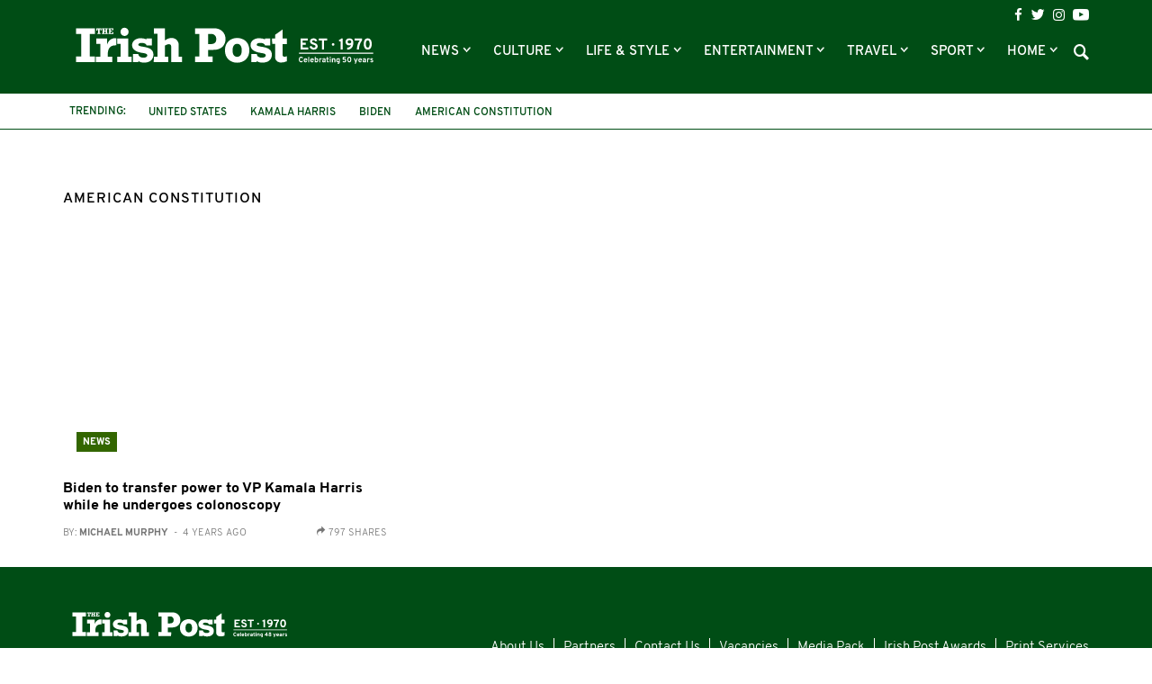

--- FILE ---
content_type: image/svg+xml
request_url: https://www.irishpost.com/i/logo.svg?v=4
body_size: 2898
content:
<?xml version="1.0" encoding="utf-8"?>
<!-- Generator: Adobe Illustrator 22.0.1, SVG Export Plug-In . SVG Version: 6.00 Build 0)  -->
<svg version="1.1" id="Layer_1" xmlns="http://www.w3.org/2000/svg" xmlns:xlink="http://www.w3.org/1999/xlink" x="0px" y="0px"
	 viewBox="0 0 928.8 169.1" style="enable-background:new 0 0 928.8 169.1;" xml:space="preserve">
<style type="text/css">
	.st0{fill:#FFFFFF;}
</style>
<g>
	<g>
		<polygon class="st0" points="37.4,113.6 51.9,113.6 51.9,50.3 37.4,50.3 37.4,34.1 91.4,34.1 91.4,50.3 76.9,50.3 76.9,113.6 
			91.4,113.6 91.4,129.8 37.4,129.8 		"/>
		<path class="st0" d="M141.3,129.8h-47v-15.4h12.4v-36H95.5V63.1h30.6V80h0.3c3.9-11.6,12.3-17.9,23.3-17.9h3.1v20.2h-2.5
			c-17.2,0-21.9,11.6-21.9,25.1v7.1h13v15.3H141.3z"/>
		<path class="st0" d="M155.6,63.1h31.3v51.3h9.7v15.4h-41v-15.4h9.7v-36h-9.7V63.1z M188,44.1c0,6.5-5.2,11.7-11.7,11.7
			s-11.6-5.2-11.6-11.7s5.1-11.6,11.6-11.6S188,37.6,188,44.1"/>
		<path class="st0" d="M200.5,106.9H216c0.1,3.1,1.1,5.1,4.2,7.5c2.7,2,6.2,2.8,10.6,2.8c6.5,0,10.9-2.5,10.9-6.5
			c0-9.7-25.2-3.2-38.8-16.8c-2.8-2.8-4.9-7.2-4.9-12.1c0-11.4,10.3-19.6,24.7-19.6c6.1,0,11.7,1.1,16.8,3.2v-2.3h15.2v19.3h-15.2
			c-1.3-4.7-6.1-6.9-14.5-6.9c-5.6,0-9.2,2.1-9.2,5.1c0,9.3,43.4,0.4,43.4,28.1c0,13-9,22.4-26.2,22.4c-9.6,0-13.8-1.7-16.9-4.7v3.4
			h-15.5v-22.9H200.5z"/>
		<path class="st0" d="M260.3,114.5h10.3v-65h-10.3V34.1h31.9v34.4c8-5.4,12.3-6.9,18.9-6.9c13.8,0,20.7,9.6,20.7,20.9v32h9.7v15.4
			h-31.3V87.1c0-5.8-2-8-6.8-8c-3.5,0-6.5,1.1-11.3,4.1v31.3h9.7v15.4h-41.6L260.3,114.5L260.3,114.5z"/>
		<path class="st0" d="M429.1,129.8h-50.2v-16.2h12V50.3h-12V34.1h54.4c20,0,32.6,13.5,32.6,30.5c0,16.5-10.6,30.5-34.5,30.5h-15.5
			v18.6h13.3L429.1,129.8L429.1,129.8z M422.8,78.8c11.4,0,16.6-4.7,16.6-14.1c0-8.9-5.9-14.4-14-14.4h-9.6v28.5H422.8z"/>
		<path class="st0" d="M499.2,131.4c-19.7,0-35-12.8-35-35c0-23.4,16.9-34.8,35-34.8c19.5,0,35.1,12.4,35.1,34.8
			C534.3,117.4,520.1,131.4,499.2,131.4 M499.2,78.1c-8.5,0-13.1,6.8-13.1,18.8c0,11.3,4.9,18,13.1,18c8.5,0,13.3-6.8,13.3-18.5
			C512.5,84.9,507.7,78.1,499.2,78.1"/>
		<path class="st0" d="M540.1,106.9h15.5c0.1,3.1,1.1,5.1,4.2,7.5c2.7,2,6.2,2.8,10.6,2.8c6.5,0,10.9-2.5,10.9-6.5
			c0-9.7-25.2-3.2-38.8-16.8c-2.8-2.8-4.9-7.2-4.9-12.1c0-11.4,10.3-19.6,24.7-19.6c6.1,0,11.7,1.1,16.8,3.2v-2.3h15.2v19.3H579
			c-1.3-4.7-6.1-6.9-14.5-6.9c-5.6,0-9.2,2.1-9.2,5.1c0,9.3,43.4,0.4,43.4,28.1c0,13-9,22.4-26.2,22.4c-9.6,0-13.8-1.7-16.9-4.7v3.4
			h-15.5V106.9z"/>
		<path class="st0" d="M599.5,63.1h8.5V52.7l21.6-15.2v25.7h12v15.4h-12v28.9c0,5.8,1,6.9,5.5,6.9c2.3,0,3.5-0.3,6.5-1.3v14.4
			c-5.4,2.3-10.7,3.4-15.9,3.4c-8.5,0-17.6-4.1-17.6-15.9V78.5h-8.5L599.5,63.1L599.5,63.1z"/>
		<polygon class="st0" points="110.3,40.7 107.4,40.7 107.4,36.9 105,36.9 105,47.6 107.4,47.6 107.4,50.4 98.3,50.4 98.3,47.6 
			100.8,47.6 100.8,36.9 98.3,36.9 98.3,40.7 95.5,40.7 95.5,34.1 110.3,34.1 		"/>
		<polygon class="st0" points="111.7,47.6 113.7,47.6 113.7,36.9 111.7,36.9 111.7,34.1 119.6,34.1 119.6,36.9 117.9,36.9 
			117.9,40.4 122.4,40.4 122.4,36.9 120.7,36.9 120.7,34.1 128.5,34.1 128.5,36.9 126.6,36.9 126.6,47.6 128.5,47.6 128.5,50.4 
			120.7,50.4 120.7,47.6 122.4,47.6 122.4,43.2 117.9,43.2 117.9,47.6 119.6,47.6 119.6,50.4 111.7,50.4 		"/>
		<polygon class="st0" points="130.1,47.6 132,47.6 132,36.9 130.1,36.9 130.1,34.1 144.4,34.1 144.4,39.3 141.3,39.3 141.3,36.9 
			136.2,36.9 136.2,40.6 140.3,40.6 140.3,43.4 136.2,43.4 136.2,47.6 141.3,47.6 141.3,45.2 144.4,45.2 144.4,50.4 130.1,50.4 		
			"/>
	</g>
	<g>
		<path class="st0" d="M681,63h21.1v5.7h-15.2v6.5h8.9v5.7h-8.9v7.5H703v5.7h-22V63z"/>
		<path class="st0" d="M706.8,86l5.4-2c1.3,2.9,3.8,4.9,6.8,4.9s5-1.3,5-3.8c0-2.6-2.9-3.6-6.3-4.7c-4.5-1.5-9.7-3.2-9.7-9.4
			c0-4.6,3.8-8.5,10.5-8.5c5.5,0,9.1,3.1,10.3,7.2l-5.3,1.8c-0.8-1.9-2.4-3.3-5.3-3.3c-2.6,0-4.1,1.1-4.1,3s2.6,2.8,5.6,3.8
			c4.6,1.5,10.4,3.5,10.4,10.2c0,6-4.9,9.4-11.2,9.4C712.9,94.5,708.5,91.2,706.8,86z"/>
		<path class="st0" d="M748.5,93.9h-6V68.7h-8.8V63h23.6v5.7h-8.8V93.9z"/>
		<path class="st0" d="M770.7,79.8c0-2,1.6-3.7,3.7-3.7c2.1,0,3.8,1.6,3.8,3.7s-1.6,3.6-3.8,3.6S770.7,81.9,770.7,79.8z"/>
		<path class="st0" d="M796,71h-4.7v-4.7c3,0,5.1-0.8,5.9-3.3h4.8v30.9h-6V71z"/>
		<path class="st0" d="M815.1,88.8c4.4-0.1,9-1.8,10.6-8c-1.1,0.9-2.9,1.7-5.3,1.7c-6.1,0-10.4-3.7-10.4-10c0-6.1,4.6-9.9,11.2-9.9
			c7.7,0,11.1,5.1,11.1,12c0,11.9-5.4,19.7-17.3,20v-5.8H815.1z M826.5,72.4c0-2.6-2-4.3-5.2-4.3s-5.2,1.7-5.2,4.3
			c0,2.9,2,4.4,5.2,4.4S826.5,75.2,826.5,72.4z"/>
		<path class="st0" d="M850.5,68.7h-14.4V63h21.3v5.3c-6.5,7.3-8.9,19.1-8.9,25.7h-6C842.6,83.7,845.2,76.2,850.5,68.7z"/>
		<path class="st0" d="M862.3,78.5c0-7.6,2.5-16,11.4-16s11.4,8.3,11.4,16c0,7.6-2.5,16-11.4,16S862.3,86.1,862.3,78.5z M879.1,78.5
			c0-5.2-1.2-10.3-5.4-10.3s-5.4,5.2-5.4,10.3c0,5.2,1.2,10.3,5.4,10.3S879.1,83.6,879.1,78.5z"/>
	</g>
	<g>
		<path class="st0" d="M676.2,122.5c0-3.5,1.7-8,6.5-8c3,0,4.8,1.7,5.5,3.5l-2.7,1.2c-0.8-1.2-1.5-1.8-2.8-1.8
			c-2.6,0-3.4,2.8-3.4,5.1c0,2.4,1,5.1,3.4,5.1c1.3,0,2.1-0.8,2.8-2l2.7,1c-1,2.3-2.7,3.8-5.5,3.8
			C677.9,130.4,676.2,126.3,676.2,122.5z"/>
		<path class="st0" d="M690.2,124.5c0-3.6,2.1-5.9,5.3-5.9c2.8,0,5,1.7,5,5.3c0,0.4,0,1.1-0.1,1.7H693c0.1,1.5,1.2,2.3,2.5,2.3
			c1,0,1.8-0.4,2.4-1.2l1.8,1.8c-0.9,1.1-2.3,1.9-4.2,1.9C692.2,130.5,690.2,128.2,690.2,124.5z M697.6,123.2
			c-0.2-1.3-1-2.1-2.2-2.1c-1.3,0-2.3,0.7-2.4,2.1H697.6z"/>
		<path class="st0" d="M703.2,115.6l2.9-1.3v15.9h-2.9V115.6z"/>
		<path class="st0" d="M708.9,124.5c0-3.6,2.1-5.9,5.3-5.9c2.8,0,5,1.7,5,5.3c0,0.4,0,1.1-0.1,1.7h-7.4c0.1,1.5,1.2,2.3,2.5,2.3
			c1,0,1.8-0.4,2.4-1.2l1.8,1.8c-0.9,1.1-2.3,1.9-4.2,1.9C710.9,130.5,708.9,128.2,708.9,124.5z M716.4,123.2
			c-0.2-1.3-1-2.1-2.2-2.1c-1.3,0-2.3,0.7-2.4,2.1H716.4z"/>
		<path class="st0" d="M724.7,129.4v0.8h-2.9v-14.6l2.9-1.3v5.5c0.5-0.6,1.3-1.1,2.4-1.1c2.7,0,4.7,2.3,4.7,5.9
			c0,3.8-1.9,5.9-4.8,5.9C725.9,130.5,725.2,130.1,724.7,129.4z M728.9,124.5c0-2-0.8-3.1-2.3-3.1c-1,0-1.7,0.5-2,0.9v4.5
			c0.4,0.6,1,0.9,2,0.9C728.1,127.7,728.9,126.5,728.9,124.5z"/>
		<path class="st0" d="M734.5,118.9h2.9v1c0.3-0.7,1-1.3,2.1-1.3c0.9,0,1.7,0.3,2.3,0.9l-0.4,2.6c-0.5-0.4-1.2-0.7-2.1-0.7
			c-1,0-1.9,0.5-1.9,2.4v6.3h-2.9L734.5,118.9L734.5,118.9z"/>
		<path class="st0" d="M750.2,129.4c-0.5,0.5-1.4,1.1-2.9,1.1c-2.3,0-4.2-1.3-4.2-3.7c0-2.6,2.3-3.7,4.5-3.7c1.1,0,1.9,0.2,2.6,0.5
			V123c0-1.2-0.7-1.8-2-1.8s-2.4,0.4-3.5,1.1l-0.9-2.3c1.1-0.7,2.7-1.3,4.6-1.3c2,0,4.6,0.5,4.6,4.3v7.2h-2.8L750.2,129.4
			L750.2,129.4z M750.2,127v-1.2c-0.6-0.2-1.3-0.4-2.1-0.4c-1.2,0-2.2,0.4-2.2,1.3c0,0.7,0.7,1.2,1.9,1.2
			C748.9,127.9,749.6,127.5,750.2,127z"/>
		<path class="st0" d="M756.7,127.5v-6h-1.6V119h1.6v-3.3l2.9-1.4v4.7h2.5v2.5h-2.5v5.6c0,0.6,0.3,0.9,0.8,0.9
			c0.6,0,1.2-0.2,1.9-0.5L762,130c-0.7,0.3-1.5,0.5-2.5,0.5C757.5,130.5,756.7,129.3,756.7,127.5z"/>
		<path class="st0" d="M764.6,115.9c0-0.9,0.8-1.7,1.7-1.7s1.7,0.7,1.7,1.7c0,0.9-0.7,1.7-1.7,1.7S764.6,116.8,764.6,115.9z
			 M764.8,118.9h2.9v11.3h-2.9V118.9z"/>
		<path class="st0" d="M778,124c0-1.8-0.6-2.6-2-2.6s-2.1,0.8-2.1,2.6v6.2H771v-11.3h2.9v1.1c0.7-0.9,1.7-1.3,3-1.3
			c1.9,0,4,1.1,4,4.4v7.1H778V124z"/>
		<path class="st0" d="M786.6,132.2c3-0.2,4-0.7,4-2.3v-0.3c-0.7,0.7-1.5,0.9-2.4,0.9c-2.7,0-4.7-2-4.7-5.9c0-3.6,1.9-5.9,4.7-5.9
			c1,0,1.8,0.3,2.4,0.9V119h2.9v9.8c0,3.9-1.1,5.6-5.3,5.9L786.6,132.2z M790.6,126.8v-4.5c-0.4-0.4-0.9-0.9-2-0.9
			c-1.4,0-2.3,1.1-2.3,3.1c0,1.9,0.7,3.2,2.3,3.2C789.6,127.7,790.2,127.4,790.6,126.8z"/>
		<path class="st0" d="M808.5,127.1h-8.1v-1.9l7.9-10.5h3.1v9.6h1.9v2.8h-1.9v3.1h-2.9V127.1z M808.5,118.7l-4.2,5.7h4.2V118.7z"/>
		<path class="st0" d="M816,125.5c0-1.8,1-3.1,2.6-3.8c-1-0.5-1.9-1.6-1.9-3.2c0-2.4,1.9-4.1,4.9-4.1s5,1.7,5,4.1c0,1.6-1,2.6-2,3.2
			c1.5,0.7,2.6,2.1,2.6,3.8c0,2.9-2.1,4.9-5.6,4.9C818.1,130.5,816,128.5,816,125.5z M824.1,125.5c0-1.3-1.1-2.3-2.6-2.3
			s-2.6,0.9-2.6,2.3c0,1.3,1,2.3,2.6,2.3C823,127.8,824.1,126.8,824.1,125.5z M823.5,118.8c0-0.9-0.8-1.6-2-1.6s-2,0.7-2,1.6
			c0,1,0.8,1.7,2,1.7S823.5,119.7,823.5,118.8z"/>
		<path class="st0" d="M838.3,130l-4.2-11.1h2.9l2.5,6.5c0.1,0.3,0.2,0.7,0.3,1c0.1-0.4,0.2-0.7,0.3-1l2.5-6.5h2.9l-6,15.6h-3
			L838.3,130z"/>
		<path class="st0" d="M847,124.5c0-3.6,2.1-5.9,5.3-5.9c2.8,0,5,1.7,5,5.3c0,0.4,0,1.1-0.1,1.7h-7.4c0.1,1.5,1.2,2.3,2.5,2.3
			c1,0,1.8-0.4,2.4-1.2l1.8,1.8c-0.9,1.1-2.3,1.9-4.2,1.9C849,130.5,847,128.2,847,124.5z M854.5,123.2c-0.2-1.3-1-2.1-2.2-2.1
			c-1.3,0-2.3,0.7-2.4,2.1H854.5z"/>
		<path class="st0" d="M866.3,129.4c-0.5,0.5-1.4,1.1-2.9,1.1c-2.3,0-4.2-1.3-4.2-3.7c0-2.6,2.3-3.7,4.5-3.7c1.1,0,1.9,0.2,2.6,0.5
			V123c0-1.2-0.7-1.8-2-1.8s-2.4,0.4-3.5,1.1l-0.9-2.3c1.1-0.7,2.7-1.3,4.6-1.3c2,0,4.6,0.5,4.6,4.3v7.2h-2.8L866.3,129.4
			L866.3,129.4z M866.3,127v-1.2c-0.6-0.2-1.3-0.4-2.1-0.4c-1.2,0-2.2,0.4-2.2,1.3c0,0.7,0.7,1.2,1.9,1.2
			C865,127.9,865.8,127.5,866.3,127z"/>
		<path class="st0" d="M872.3,118.9h2.9v1c0.3-0.7,1-1.3,2.1-1.3c0.9,0,1.7,0.3,2.3,0.9l-0.4,2.6c-0.5-0.4-1.2-0.7-2.1-0.7
			c-1,0-1.9,0.5-1.9,2.4v6.3h-2.9L872.3,118.9L872.3,118.9z"/>
		<path class="st0" d="M880.8,128.4l1.9-1.6c0.5,0.5,1.5,1.2,2.6,1.2c1,0,1.7-0.3,1.7-1s-0.8-1-2.1-1.5c-2.5-0.8-3.9-1.7-3.9-3.7
			c0-2.1,1.9-3.2,4.1-3.2c2,0,3.3,0.9,4.1,1.8l-1.9,1.6c-0.7-0.6-1.3-0.9-2.2-0.9s-1.4,0.3-1.4,0.8c0,0.6,1,1,2.2,1.4
			c1.9,0.6,3.7,1.5,3.7,3.8c0,2.2-1.7,3.4-4.4,3.4C883.5,130.5,881.7,129.7,880.8,128.4z"/>
	</g>
	<g>
		<path class="st0" d="M889.4,102.9v3H676.6v-3H889.4z"/>
	</g>
</g>
</svg>
